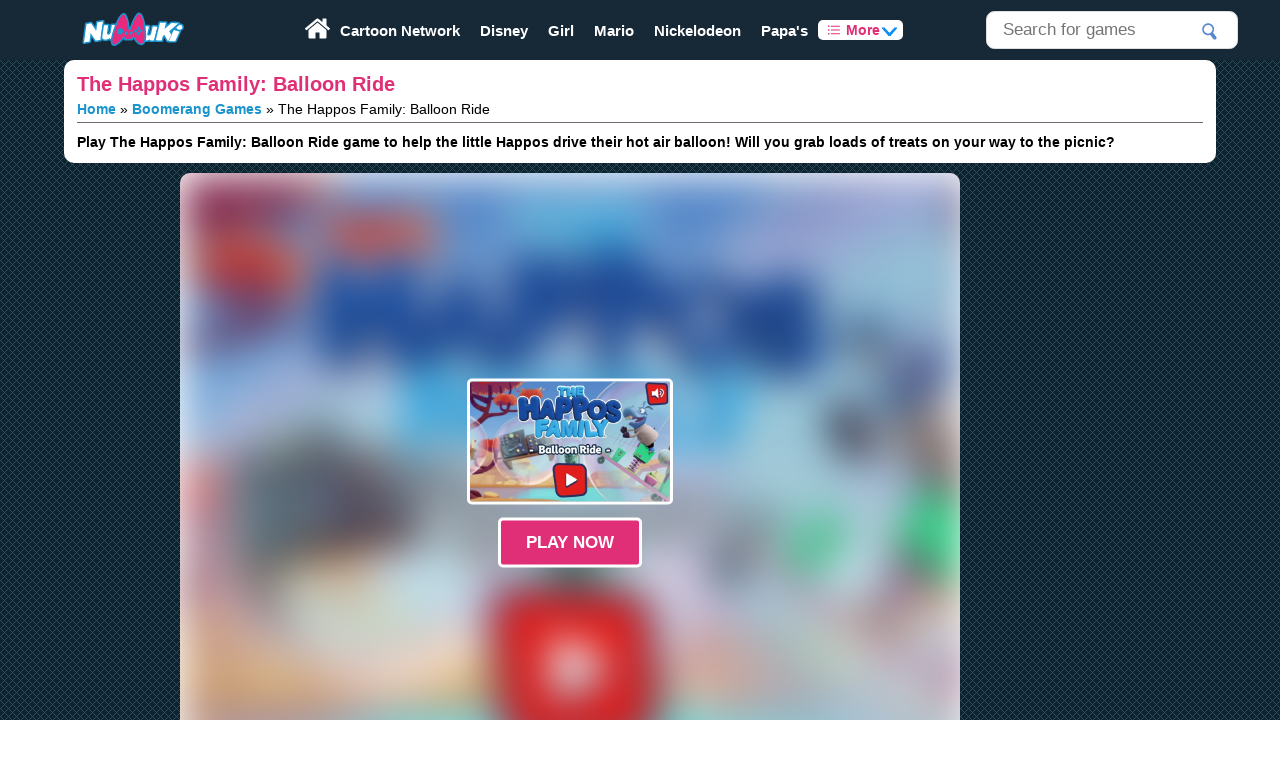

--- FILE ---
content_type: image/svg+xml
request_url: https://www.numuki.com/images/logo-numuki.svg
body_size: 3164
content:
<?xml version="1.0" encoding="utf-8"?>
<!-- Generator: Adobe Illustrator 22.0.1, SVG Export Plug-In . SVG Version: 6.00 Build 0)  -->
<svg version="1.1" id="Layer_2" xmlns="http://www.w3.org/2000/svg" xmlns:xlink="http://www.w3.org/1999/xlink" x="0px" y="0px"
	 viewBox="0 0 1500 500" style="enable-background:new 0 0 1500 500;" xml:space="preserve">
<style type="text/css">
	.st0{fill:#FFFFFF;}
	.st1{fill:#1B94CE;}
	.st2{fill:#E82A7F;stroke:#1B94CE;stroke-width:13;stroke-miterlimit:10;}
	.st3{display:none;fill:#E82A7F;stroke:#1B94CE;stroke-width:13;stroke-miterlimit:10;}
	.st4{fill:#FFFFFF;stroke:#1B94CE;stroke-width:13;stroke-miterlimit:10;}
</style>
<g>
	<path class="st0" d="M350,360.5c-1.7,0-3.3-0.6-4.5-1.8c-1.5-1.4-2.2-3.5-1.9-5.6l21-153c0.4-2.8,2.5-5,5.3-5.5l38-7
		c0.4-0.1,0.8-0.1,1.2-0.1c2.1,0,4.1,1,5.4,2.8l33.5,49.1l7.7-54.4c0.4-2.8,2.6-5.1,5.5-5.5l46-7c0.3,0,0.7-0.1,1-0.1
		c1.7,0,3.3,0.7,4.6,1.9c1.5,1.4,2.2,3.5,1.9,5.5l-21,153c-0.4,2.8-2.5,5-5.3,5.5l-39,7c-0.4,0.1-0.8,0.1-1.1,0.1
		c-2.1,0-4.1-1-5.4-2.8l-33.4-48.9l-6.8,53c-0.4,2.8-2.5,5.1-5.3,5.6l-46,8C350.7,360.5,350.4,360.5,350,360.5z"/>
	<path class="st1" d="M508,179L508,179 M508,179l-21,153l-39,7l-43-63l-9,70l-46,8l21-153l38-7l43,63l10-71L508,179 M508,166
		c-0.1,0-0.3,0-0.4,0c-0.6,0-1.2,0.1-1.8,0.2l-45.8,7c-5.7,0.9-10.1,5.4-10.9,11l-5.3,37.8l-24.1-35.3c-2.4-3.6-6.5-5.7-10.7-5.7
		c-0.8,0-1.6,0.1-2.4,0.2l-38,7c-5.5,1-9.8,5.5-10.5,11l-21,153c-0.6,4.1,0.9,8.2,3.9,11.1c2.4,2.4,5.7,3.6,9,3.6
		c0.7,0,1.5-0.1,2.2-0.2l46-8c5.6-1,9.9-5.5,10.7-11.1l4.6-36.1l23.7,34.8c2.4,3.6,6.5,5.7,10.7,5.7c0.8,0,1.5-0.1,2.3-0.2l39-7
		c5.5-1,9.8-5.4,10.6-11l21-152.7c0.1-0.7,0.2-1.4,0.2-2.1c0-7.1-5.7-12.9-12.7-13C508.2,166,508.1,166,508,166L508,166z M508,192
		L508,192L508,192L508,192z"/>
</g>
<g>
	<path class="st0" d="M528.8,336.8c-12.7,0-23.9-5.4-32.3-15.6c-1.9-2.3-1.7-4.2-1-9.7c0.3-2.8,0.9-6.9,1.6-12.2
		c1.2-8.8,2.9-21,5.1-36.3c3.7-26,7.6-52.2,7.6-52.4c0.5-3.1,3-5.4,6.1-5.5l33.7-1.5c0.1,0,0.2,0,0.3,0h1c1.9,0,3.7,0.8,4.9,2.3
		c1.2,1.4,1.8,3.3,1.5,5.2l-9,60.7c-0.2,4.5-0.2,7.2,0.2,8.2c1,1.7,2.1,2.4,4,2.4c3.5,0,7.8-2.5,9.2-4.3c0,0,0.1-0.1,0.1-0.1
		c1.9-2.3,3.2-5.8,3.6-7.2l9.9-62.6c0.5-3.1,3.1-5.4,6.2-5.5c0,0,36.1-1,36.2-1c1.9,0,3.8,0.9,5,2.4c1.3,1.5,1.8,3.6,1.3,5.5
		l-26,117c-0.6,2.9-3.1,5-6.1,5.1l-25,1c-0.1,0-0.2,0-0.3,0c-1.8,0-3.5-0.7-4.7-2c-0.8-0.9-1.4-2-1.7-3.2
		C549.3,333.6,538.6,336.8,528.8,336.8z"/>
	<path class="st1" d="M618,208l-26,117l-25,1l1-11c-16.1,11.3-28.9,15.3-39.2,15.3c-13.1,0-21.8-6.7-27.3-13.3
		c-0.7-0.9,14.7-105.5,14.7-105.5L550,210h1l-9,61c-0.3,5.1-0.4,9.6,1,12c2.4,4.2,6,5.7,9.7,5.7c5.8,0,11.9-3.7,14.3-6.7
		c3.5-4.1,5-10,5-10l10-63L618,208 M551,210L551,210 M618,195c-0.1,0-0.2,0-0.4,0l-36,1c-6.3,0.2-11.5,4.8-12.5,11l-9.9,62.2
		c-0.4,1.4-1.3,3.4-2.3,4.5c0,0-0.1,0.1-0.1,0.1c-0.4,0.4-1.2,0.9-2.1,1.3c0-0.8,0-1.7,0.1-2.8l8.9-60.1c0.1-0.7,0.2-1.5,0.2-2.2
		c0-7.2-5.8-13-13-13h0h-1c-0.2,0-0.4,0-0.6,0l-33.7,1.5c-6.2,0.3-11.4,4.9-12.3,11.1c0,0.3-3.9,26.5-7.6,52.5
		c-2.2,15.3-3.9,27.5-5.1,36.3c-0.7,5.3-1.3,9.4-1.6,12.3c-0.7,5.9-1.2,10.1,2.5,14.6c9.7,11.8,22.6,18,37.3,18
		c9.3,0,19.2-2.5,29.6-7.5c2.4,2.1,5.4,3.2,8.6,3.2c0.2,0,0.3,0,0.5,0l25-1c5.9-0.2,10.9-4.4,12.2-10.2l26-117
		c0.9-3.9-0.1-8-2.7-11.1C625.6,196.7,621.9,195,618,195L618,195z M618,221L618,221L618,221L618,221z"/>
</g>
<g>
	<path class="st0" d="M933,344l-35.3-1.5c-1.9-0.1-3.7-1-4.8-2.5c-0.4-0.5-0.6-0.9-0.9-1.5c-6.7,2.9-16.2,5.5-28.8,5.5
		c-7.4,0-15.4-0.9-23.6-2.7c-8.3-1.8-14.6-6.7-18.3-14.2c-6.5-13.3-4.8-35.2,4.9-65.1c7-21.5,15.5-39.2,15.9-39.9
		c0.1-0.3,0.3-0.5,0.4-0.8l4-6c1.2-1.8,3.2-2.9,5.4-2.9c0.1,0,40.2,1,40.2,1c2,0,3.8,1,5,2.6s1.6,3.6,1.1,5.6
		c-0.1,0.4-10,38.1-14.9,60.7c-0.5,2.3-0.1,4.2,1.1,5.7c1.3,1.7,3.6,2.6,6,2.6c4.8,0,9-3.7,11.5-10.1c3.1-7.8,4.8-16.2,7.2-27.7
		c1.8-8.9,4.1-19.9,7.6-33.5c0.7-2.9,3.3-4.9,6.3-4.9c0.1,0,0.2,0,0.3,0l39,1.6c2,0.1,3.8,1,4.9,2.6s1.6,3.6,1.1,5.5l-28.8,114.9
		c-0.7,2.9-3.3,4.9-6.3,4.9C933.2,344,933.1,344,933,344z"/>
	<path class="st1" d="M852,219l40,1c0,0-10,38-15,61c-2.1,9.5,5.1,16.2,13.4,16.2c6.5,0,13.6-4.1,17.6-14.2c5.8-14.7,7-31,15-62
		l39,1.6l-28.8,114.9L898,336l2-10c0,0-10.9,11.5-36.7,11.5c-6.5,0-13.9-0.7-22.3-2.5c-42-9,7-110,7-110L852,219 M852,206
		c-4.3,0-8.4,2.2-10.8,5.8l-4,6c-0.3,0.5-0.6,1-0.9,1.5c-0.4,0.8-9.1,18.9-16.2,40.8c-10.4,32-11.9,54.9-4.5,70
		c4.6,9.3,12.4,15.5,22.7,17.7c8.7,1.9,17.1,2.8,25,2.8c11,0,19.9-1.8,26.8-4.2c2.1,1.6,4.7,2.6,7.4,2.7l35.3,1.5c0.2,0,0.4,0,0.6,0
		c5.9,0,11.2-4,12.6-9.8l28.8-114.9c0.9-3.8,0.1-7.8-2.2-10.9c-2.3-3.1-6-5-9.9-5.2l-39-1.6c-0.2,0-0.4,0-0.5,0
		c-5.9,0-11.1,4-12.6,9.8c-3.6,13.8-5.8,24.9-7.7,33.8c-2.3,11.3-4,19.4-6.8,26.7c-1.4,3.7-3.5,5.9-5.5,5.9c-0.3,0-0.6-0.1-0.8-0.1
		c0-0.1,0-0.2,0-0.3c4.9-22.5,14.8-60.1,14.9-60.5c1-3.8,0.2-7.9-2.2-11.1c-2.4-3.2-6.1-5.1-10.1-5.2l-40-1
		C852.2,206,852.1,206,852,206L852,206z"/>
</g>
<g id="Layer_3">
	<path class="st2" d="M858.1,237c-6.3-60.7-21.4-120.9-46.3-126c-4.8-1-8,0.6-11.6,3c-4.5,2.9-9.3,7.4-13.7,13.3
		c-10.8,14.3-22.1,35.1-30.5,56.1c-9.6,24.2-21.5,58.5-21.5,58.5l-4.3,0.1l-4.3,0.1c0,0-4.1-33.9-8.4-57.6
		c-3.7-20.6-10.4-40.9-18-54.7c-3.1-5.7-6.9-9.9-10.8-12.6c-3.1-2.2-5.9-3.6-11-2.3c-26.2,6.5-55.1,68-75.2,129.4
		c-11.3,34.6-21,68.6-22.5,93.5c-1,17.8,2.7,31.3,10.5,35.8c33,18.8,92.1-62.4,92.1-62.4l7.3,20.3l30.2-0.8l30.2-0.8l12-20.8
		c0,0,41.1,78.4,78.5,57.7c8.9-4.9,15.7-18.7,18.7-36.6C863.7,304.9,861.6,271.2,858.1,237z"/>
	<path class="st3" d="M1159.8,358.8C1142.3,176,1098.9-5.6,1026.6-21.2c-14-3-23.2,1.9-33.7,8.9c-13.2,8.8-27.1,22.2-40.1,40
		c-31.5,43.2-64.8,105.8-89.4,168.9c-28.4,72.8-63.2,176.1-63.2,176.1l-12.6,0.3l-12.6,0.3c0,0-11.7-102-23.7-173.7
		c-10.4-62.1-29.7-123.3-51.6-165c-9-17.2-20-29.8-31.3-38c-9-6.5-17.1-10.9-31.9-7.1C560.2,9.2,475.4,194.4,416.3,379.3
		c-33.4,104.4-62,206.7-66.5,281.8c-3.2,53.6,7.5,94.3,30.2,107.8c95.7,56.6,268.6-187.7,268.6-187.7l21,61.2l87.9-2.4l87.9-2.4
		l35-62.7c0,0,118.6,236.4,227.7,174.1c25.9-14.8,45.9-56.4,54.8-110.1C1175.3,563.3,1169.7,461.9,1159.8,358.8z"/>
	<ellipse transform="matrix(0.6353 -0.7723 0.7723 0.6353 35.0533 598.158)" class="st1" cx="650.9" cy="262" rx="27.5" ry="23.7"/>
	
		<ellipse transform="matrix(0.6353 -0.7723 0.7723 0.6353 42.2261 642.5623)" class="st1" cx="701.5" cy="276.6" rx="13.9" ry="12"/>
	
		<ellipse transform="matrix(0.6353 -0.7723 0.7723 0.6353 58.1478 674.0043)" class="st1" cx="742.7" cy="275.4" rx="13.9" ry="12"/>
	<ellipse transform="matrix(0.6353 -0.7723 0.7723 0.6353 84.973 696.7392)" class="st1" cx="780.2" cy="258.4" rx="13.9" ry="12"/>
	
		<ellipse transform="matrix(0.6353 -0.7723 0.7723 0.6353 101.9721 730.3088)" class="st1" cx="824.2" cy="257.2" rx="13.9" ry="12"/>
	<ellipse transform="matrix(0.622 -0.783 0.783 0.622 120.0442 719.3038)" class="st1" cx="805.1" cy="235.3" rx="13.9" ry="12"/>
	<ellipse transform="matrix(0.6353 -0.7723 0.7723 0.6353 75.3104 719.9928)" class="st1" cx="800" cy="280.3" rx="13.9" ry="12"/>
</g>
<g>
	<path class="st0" d="M1048,346.5c-2.3,0-4.5-1.2-5.6-3.3l-24.1-42.2l-6.4,5.5l-7.5,32.9c-0.7,3-3.3,5.1-6.3,5.1c-0.1,0-0.2,0-0.3,0
		l-50-2c-1.9-0.1-3.8-1-4.9-2.6c-1.2-1.6-1.6-3.6-1.1-5.5l36-147c0.7-2.9,3.3-5,6.3-5c0,0,49.1,1,49.1,1c2,0,3.8,1,5,2.5
		c1.2,1.5,1.6,3.5,1.2,5.5l-7.5,32.6l43-37c1.2-1,2.7-1.6,4.2-1.6c0.1,0,0.1,0,0.2,0l58,2c2.7,0.1,5,1.8,5.9,4.3
		c0.9,2.5,0.1,5.3-1.9,7.1l-72.9,62.5l15.4,27.4c1.1,1.9,1.1,4.2,0.1,6.2l-25,48c-1.1,2.1-3.3,3.5-5.8,3.5H1048z"/>
	<path class="st1" d="M984,189l49,1l-12,52l58-50l58,2l-77,66l18,32l-25,48h-5l-28-49l-14,12l-8,35l-50-2L984,189 M984,176
		c-6,0-11.2,4.1-12.6,9.9l-36,147c-0.9,3.8-0.1,7.8,2.2,10.9c2.3,3.1,6,5,9.9,5.2l50,2c0.2,0,0.4,0,0.5,0c6,0,11.3-4.2,12.7-10.1
		l6.5-28.6l19.5,34.1c2.3,4.1,6.6,6.6,11.3,6.6h5c4.8,0,9.3-2.7,11.5-7l25-48c2-3.9,2-8.6-0.2-12.4l-12.8-22.7l68.9-59.1
		c4.1-3.5,5.6-9.1,3.8-14.2s-6.5-8.5-11.8-8.7l-58-2c-0.1,0-0.3,0-0.4,0c-3.1,0-6.1,1.1-8.5,3.2l-27.9,24.1l3.1-13.3
		c0.9-3.8,0-7.8-2.4-10.9c-2.4-3.1-6.1-4.9-10-5l-49-1C984.2,176,984.1,176,984,176L984,176z"/>
</g>
<g>
	<path class="st1" d="M1048,353c0,0,60,4,66,1s7-4,9-8c9.3-18.6,31-71.7,35-78.6c5-8.4-4.3-9.6-4.3-9.6L1129,254c0,0-16-21-19-21
		s-21,9-21,9l-16,24l13,24L1048,353z"/>
</g>
<g>
	<polygon class="st0" points="1080,289 1099,250 1111.6,253.4 1147,263 1109,345 1065.7,342.6 1055,342 1056,340 1057,340 1082,291 
			"/>
</g>
<path class="st4" d="M1113,226c0-1.3,30.9-25.8,30.9-25.8s6,0,8.9,0.6c13.3,2.6,23.2,12.7,23.2,25.3c0,15.4-14.6,27.9-32.1,27.9
	C1127.1,254,1113,240.4,1113,226z"/>
</svg>
